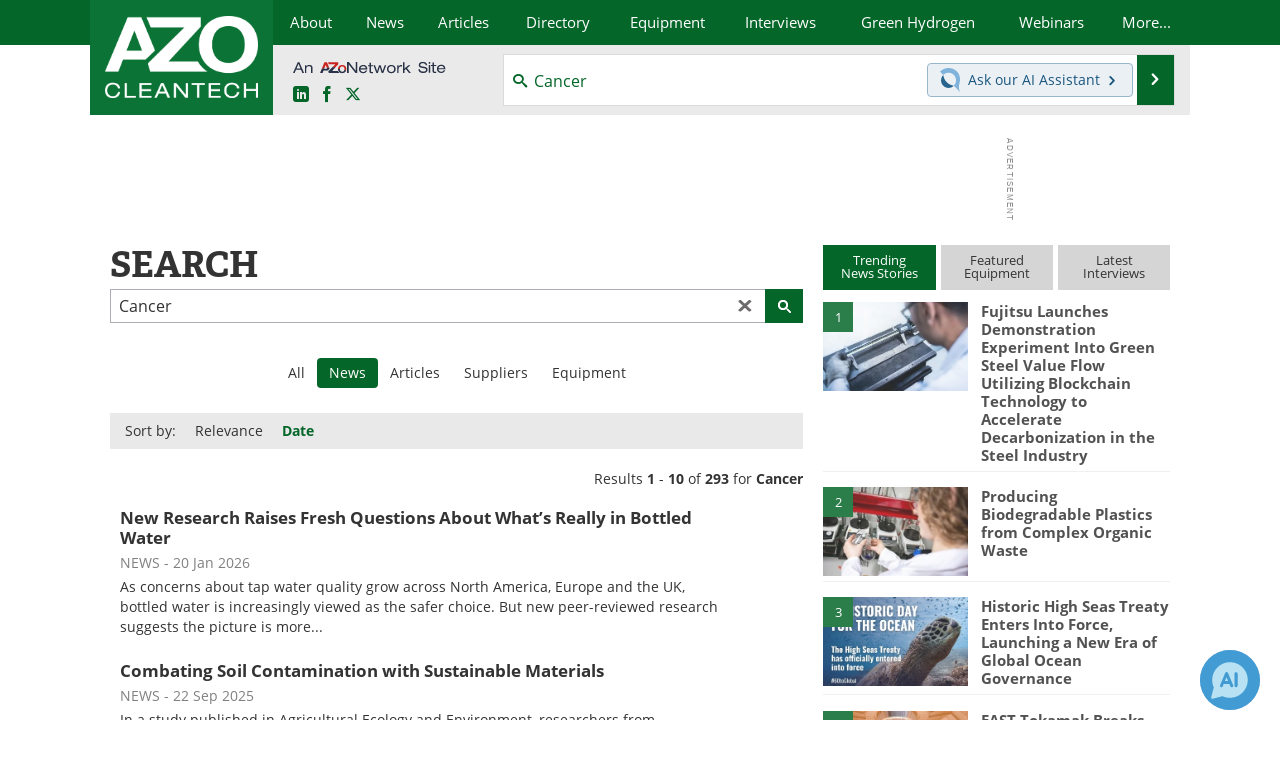

--- FILE ---
content_type: text/html; charset=utf-8
request_url: https://www.google.com/recaptcha/api2/aframe
body_size: 267
content:
<!DOCTYPE HTML><html><head><meta http-equiv="content-type" content="text/html; charset=UTF-8"></head><body><script nonce="gt3dNe7kQjJF2MdMF0aeXA">/** Anti-fraud and anti-abuse applications only. See google.com/recaptcha */ try{var clients={'sodar':'https://pagead2.googlesyndication.com/pagead/sodar?'};window.addEventListener("message",function(a){try{if(a.source===window.parent){var b=JSON.parse(a.data);var c=clients[b['id']];if(c){var d=document.createElement('img');d.src=c+b['params']+'&rc='+(localStorage.getItem("rc::a")?sessionStorage.getItem("rc::b"):"");window.document.body.appendChild(d);sessionStorage.setItem("rc::e",parseInt(sessionStorage.getItem("rc::e")||0)+1);localStorage.setItem("rc::h",'1768971494426');}}}catch(b){}});window.parent.postMessage("_grecaptcha_ready", "*");}catch(b){}</script></body></html>